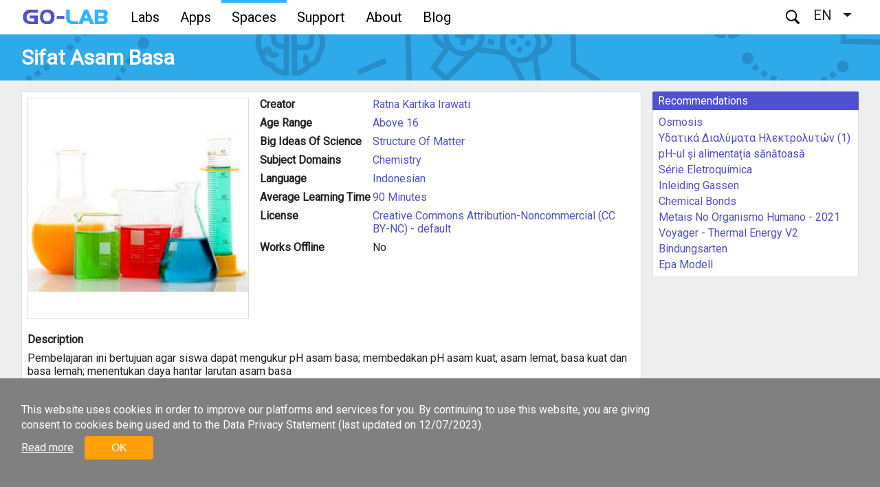

--- FILE ---
content_type: text/html; charset=UTF-8
request_url: https://www.golabz.eu/ils/sifat-asam-basa
body_size: 8026
content:
<!DOCTYPE html>
<html lang="en" dir="ltr">
  <head>
    <meta charset="utf-8" />
<script>(function(i,s,o,g,r,a,m){i["GoogleAnalyticsObject"]=r;i[r]=i[r]||function(){(i[r].q=i[r].q||[]).push(arguments)},i[r].l=1*new Date();a=s.createElement(o),m=s.getElementsByTagName(o)[0];a.async=1;a.src=g;m.parentNode.insertBefore(a,m)})(window,document,"script","https://www.google-analytics.com/analytics.js","ga");ga("create", "UA-45581421-1", {"cookieDomain":"auto"});ga("require", "displayfeatures");ga("set", "anonymizeIp", true);ga("send", "pageview");</script>
<meta name="Generator" content="Drupal 8 (https://www.drupal.org)" />
<meta name="MobileOptimized" content="width" />
<meta name="HandheldFriendly" content="true" />
<meta name="viewport" content="width=device-width, initial-scale=1.0" />
<script>function euCookieComplianceLoadScripts() {}</script>
<style>div#sliding-popup, div#sliding-popup .eu-cookie-withdraw-banner, .eu-cookie-withdraw-tab {background: #808080} div#sliding-popup.eu-cookie-withdraw-wrapper { background: transparent; } #sliding-popup h1, #sliding-popup h2, #sliding-popup h3, #sliding-popup p, .eu-cookie-compliance-more-button, .eu-cookie-compliance-secondary-button, .eu-cookie-withdraw-tab { color: #ffffff;} .eu-cookie-withdraw-tab { border-color: #ffffff;}</style>
<link rel="shortcut icon" href="/sites/repository/profiles/nextlab/themes/nextlab_theme/themes/repository_theme/favicon.ico" type="image/vnd.microsoft.icon" />
<link rel="alternate" hreflang="en" href="https://www.golabz.eu/ils/sifat-asam-basa" />
<link rel="alternate" hreflang="fr" href="https://www.golabz.eu/fr/node/8444" />
<link rel="alternate" hreflang="sw" href="https://www.golabz.eu/sw/node/8444" />
<link rel="canonical" href="/ils/sifat-asam-basa" />
<link rel="shortlink" href="/node/8444" />
<link rel="revision" href="/ils/sifat-asam-basa" />

    <meta name="theme-color" content="#5050d2">
    <title>Sifat Asam Basa | Golabz</title>
    <link rel="stylesheet" href="//maxcdn.bootstrapcdn.com/font-awesome/4.7.0/css/font-awesome.min.css" media="all" />
<link rel="stylesheet" href="//fonts.googleapis.com/css?family=Roboto" media="all" />
<link rel="stylesheet" href="/sites/repository/files/css/css_pTp1nLr5mi6lzsNbNTxsd4zHGGiUVOdE1j0vk7Xk7pA.css?ssjujs" media="all" />
<link rel="stylesheet" href="/sites/repository/files/css/css_GZM4Bn46CN3efCzQTqb5Duk8n_UNYH-3W0G3d2TDl8g.css?ssjujs" media="all" />

    <script src="/sites/repository/files/js/js_B7pS3ddmNLFYOJi3j28odiodelMu-EhaOeKlHZ8E6y0.js"></script>

<!--[if lte IE 8]>
<script src="/sites/repository/files/js/js_VtafjXmRvoUgAzqzYTA3Wrjkx9wcWhjP0G4ZnnqRamA.js"></script>
<![endif]-->

  </head>
    <body class="is-ultimenu-canvas is-ultimenu-canvas--hover node node-ils anonymous adminimal">
    
    
    <header class="header">
        <a href="/">
      <div class="logo"></div>
    </a>
  
  <div class="menu" id="menu"><i class="icon icon-menu"></i></div>
</header>
<nav  class="navigation">
    <div class="container">
          <a href="/">
        <div class="logo"></div>
      </a>
           <div class="region region-header">
      <div class="views-exposed-form search" data-drupal-selector="views-exposed-form-search-page-search" id="block-search">
    <div class="button" id="search-open-button"><i class="icon icon-search"></i></div>
    <div class="form">
      <form action="/search" method="get" id="views-exposed-form-search-page-search" accept-charset="UTF-8">
  <div class="form--inline clearfix">
  <div class="js-form-item form-item js-form-type-search-api-autocomplete form-type-search-api-autocomplete js-form-item-keys form-item-keys">
      <label for="edit-keys">Search</label>
        <input data-drupal-selector="edit-keys" data-search-api-autocomplete-search="search" class="form-autocomplete form-text" data-autocomplete-path="/search_api_autocomplete/search?display=page_search&amp;&amp;filter=keys" data-msg-maxlength="This field field has a maximum length of 128." type="text" id="edit-keys" name="keys" value="" size="30" maxlength="128" />

        </div>
<div data-drupal-selector="edit-actions" class="form-actions js-form-wrapper form-wrapper" id="edit-actions"><input data-drupal-selector="edit-submit-search" type="submit" id="edit-submit-search" value="Search" class="button js-form-submit form-submit" />
</div>

</div>

</form>

    </div>
    <div class="button" id="search-close-button"><i class="icon icon-close"></i></div>
  </div>
<div id="block-dropdownlanguagecontent" class="block">
  
    
      <fieldset class="js-form-item form-item js-form-wrapper form-wrapper">
      <legend>
    <span class="fieldset-legend"></span>
  </legend>
  <div class="fieldset-wrapper">
              <div class="dropbutton-wrapper"><div class="dropbutton-widget"><ul class="dropdown-language-item dropbutton"><li class="en"><span class="language-link active-language" hreflang="en">EN</span></li><li class="fr"><a href="/fr/node/8444" class="language-link" hreflang="fr">FR</a></li><li class="sw"><a href="/sw/node/8444" class="language-link" hreflang="sw">SW</a></li></ul></div></div>
          </div>
</fieldset>

  </div>
<div id="block-ultimenumainnavigation" class="block">
  
    
      <ul id="ultimenu-main" data-ultimenu="main" class="ultimenu ultimenu--hover ultimenu--main ultimenu--htb ultimenu--horizontal ultimenu--basic"><li class="ultimenu__item uitem"><a href="/labs" data-drupal-link-system-path="labs" class="ultimenu__link">Labs</a></li><li class="ultimenu__item uitem"><a href="/apps" data-drupal-link-system-path="apps" class="ultimenu__link">Apps</a></li><li class="ultimenu__item uitem"><a href="/spaces" data-drupal-link-system-path="spaces" class="ultimenu__link">Spaces</a></li><li class="ultimenu__item uitem"><a href="https://support.golabz.eu/" class="ultimenu__link is-external">Support</a></li><li class="ultimenu__item uitem has-ultimenu"><a href="https://premium.golabz.eu/about/go-lab-initiative" class="ultimenu__link is-external">About<span class="caret" area-hidden="true"></span></a><section class="ultimenu__flyout"><div class="ultimenu__region region region-ultimenu-main-d72a42f9"><div id="block-aboutmainnav" class="block"><div class="clearfix text-formatted field body"><div class="nav-about__main"><div class="nav-about"><div class="nav-about__header">Who we are</div><div class="nav-about__body nav-about__body--border"><iframe allow="accelerometer; autoplay; encrypted-media; gyroscope; picture-in-picture" allowfullscreen="" class="nav-about__item nav-about__video about__item--hide" frameborder="0" src="https://www.youtube.com/embed/XNqAlsid4XU"></iframe><ul class="nav-about__item nav-about__link"><li class="about-remove--margin nav-item-mobile"><a href="https://www.youtube.com/embed/XNqAlsid4XU" target="_blank"><i aria-hidden="true" class="fa fa-youtube-play">‌‌ </i> About Go-Lab Initiative</a></li><li><a href="https://premium.golabz.eu/about/go-lab-initiative" target="_blank">Go-Lab Initiative</a></li><li><a href="https://premium.golabz.eu/publications" target="_blank">Publications</a></li><li><a href="https://premium.golabz.eu/deliverables" target="_blank">Deliverables</a></li><li><a href="https://premium.golabz.eu/about/projects" target="_blank">All Projects</a></li></ul></div></div><div class="nav-about"><div class="nav-about__header ">References</div><div class="nav-about__body nav-about__body--border"><iframe allow="accelerometer; autoplay; encrypted-media; gyroscope; picture-in-picture" allowfullscreen="" class="nav-about__item nav-about__video about__item--hide" frameborder="0" src="https://www.youtube.com/embed/2ZwGkr1Q6c0"></iframe><ul class="nav-about__item nav-about__link link--inline"><li class="about-remove--margin nav-item-mobile"><a href="https://www.youtube.com/embed/2ZwGkr1Q6c0" target="_blank"><i aria-hidden="true" class="fa fa-youtube-play">‌‌ </i> About Go-Lab Ecosystem</a></li><li><a href="https://premium.golabz.eu/services/go-lab-ecosystem" target="_blank">Go-Lab Ecosystem</a></li><li><a href="https://premium.golabz.eu/about/schools-and-teachers" target="_blank">School and teachers</a></li><li><a href="https://premium.golabz.eu/about/ministries-and-institutes" target="_blank">Ministries and institutions</a></li><li><a href="https://premium.golabz.eu/about/online-lab-providers" target="_blank">Online lab providers</a></li></ul></div></div><div class="nav-about"><div class="nav-about__header ">Keep in touch</div><div class="nav-about__body"><div class="nav-about__item about__item--hide"><div class="nav-about__community"><img alt="eu" class="nav-about__img" data-entity-type="file" data-entity-uuid="06bf928c-f3da-401c-89ea-bef7e84bd44c" src="/sites/repository/files/inline-images/cbaba79f049d582309955638ed669e1e.png" /><div class="nav-about__text"><p class="community-small">European<br />
              teacher<br />
              community</p></div></div><div class="nav-about__community"><img alt="af" class="nav-about__img" data-entity-type="file" data-entity-uuid="7bcac7ff-e293-42dc-b9bf-4520955ea8c8" src="/sites/repository/files/inline-images/f0328f78b125c6eee2c7ce83fed8475b.png" /><div class="nav-about__text"><p class="community-small">African<br />
              teacher<br />
              community</p></div></div></div><ul class="nav-about__item nav-about__link"><li class="nav-item-mobile__social about-remove--margin"><img alt="eu" class="nav-about__img" data-entity-type="file" data-entity-uuid="3a8ddbfe-34bc-4e63-8137-c411c80d9b99" src="/sites/repository/files/inline-images/cbaba79f049d582309955638ed669e1e_0.png" />European teacher community</li><li class="nav-item-mobile__social about-remove--margin"><img alt="af" class="nav-about__img" data-entity-type="file" data-entity-uuid="fe894dd5-5627-447b-95e5-f035bf59890a" src="/sites/repository/files/inline-images/0666c2cb73ab58bff1013f7323600c52.png" />African teacher community</li><li><a href="https://support.golabz.eu/support/go-lab-in-your-country" target="_blank">Go-Lab in your country</a></li><li><a href="https://support.golabz.eu/support/teacher-training-institutions" target="_blank">National Training Institutes</a></li><li><a href="https://premium.golabz.eu/downloads" target="_blank">Download materials</a></li><li><a href="https://premium.golabz.eu/support-request" target="_blank">Contact us</a></li></ul></div></div></div></div></div></div></section></li><li class="ultimenu__item uitem"><a href="https://support.golabz.eu/news" class="ultimenu__link is-external">Blog</a></li></ul>
  </div>

  </div>

  </div>
</nav>
  <main class="content published">
                  <div  class="banner ils">
        <div class="container">
                      <h2>Sifat Asam Basa</h2>
                  </div>
      </div>
        <div class="container">
                                  <section class="main">
            <div class="region region-content">
    <div id="block-repository-content" class="block">
  
    
      <article role="article">

  
    

  
  <div class="fields">
    
<div  class="field-group group-header">
      
                        <div class="blazy field field_image" data-blazy="">
                



                    <div class="media media--blazy media--loading media--image">
      <img height="320" width="320" class="b-lazy media__image media__element" data-src="/sites/repository/files/styles/thumbnail_320x320/public/images/ils/367bb82f61e14a67de54e4ef211d70be.jpg.png?itok=Nk88nH4g" alt="" src="[data-uri]" />

        
      
    </div>
        
  

      </div>
      
  </div>

<div  class="field-group group-info">
      
  <div class="field field_author">
    <h4>Creator</h4>
          <ul>
              <li><a href="/user/14076" hreflang="en">Ratna Kartika Irawati</a></li>
          </ul>
      </div>

  <div class="field field_age_range">
    <h4>Age Range</h4>
          <ul>
              <li><a href="/age-range/above16" hreflang="en">Above 16</a></li>
          </ul>
      </div>

  <div class="field field_big_ideas">
    <h4>Big Ideas Of Science</h4>
          <ul>
              <li><a href="/big-idea/structure-of-matter" hreflang="en">Structure Of Matter</a></li>
          </ul>
      </div>

  <div class="field field_subject_domains">
    <h4>Subject Domains</h4>
          <ul>
              <li><a href="/subject-domain/chemistry" hreflang="en">Chemistry</a></li>
          </ul>
      </div>

  <div class="field field_languages">
    <h4>Language</h4>
          <ul>
              <li><a href="/language/id" hreflang="en">Indonesian</a></li>
          </ul>
      </div>

  <div class="field field_ils_learning_time">
    <h4>Average Learning Time</h4>
                  <div><a href="/hours/90-minutes" hreflang="en">90 Minutes</a></div>
            </div>

  <div class="field field_license">
    <h4>License</h4>
                  <div><a href="/license/cc-by-nc" hreflang="en">Creative Commons Attribution-Noncommercial (CC BY-NC) - default</a></div>
            </div>

  <div class="field field_offline">
    <h4>Works Offline</h4>
                  <div>No</div>
            </div>

  </div>

<div  class="field-group group-details">
      
  <div class="clearfix text-formatted field body">
    <h4>Description</h4>
                  <div><p>Pembelajaran ini bertujuan agar siswa dapat mengukur pH asam basa; membedakan pH asam kuat, asam lemat, basa kuat dan basa lemah; menentukan daya hantar larutan asam basa</p></div>
            </div>

  </div>

<div  class="field-group group-social">
      
  <div class="field field_user_ratings">
    <h4>User Ratings</h4>
                  <div><div class="votingapi-widgets fivestar"><form class="node-ils-8444-vote-field-user-ratings__vote-vote-votingapi-fivestar-form vote-form" id="vote-form" data-drupal-selector="node-ils-8444-vote-field-user-ratings-vote-vote-votingapi-fivestar-form" action="/ils/sifat-asam-basa" method="post" accept-charset="UTF-8">
  <div class="js-form-item form-item js-form-type-select form-type-select js-form-item-value form-item-value form-no-label form-disabled">
        <select autocomplete="off" data-result-value="-1" data-vote-value="-1" data-style="fontawesome-stars" class="goga-select form-select" data-show-own-vote="false" disabled="disabled" data-drupal-selector="edit-value" id="edit-value" name="value"><option value="1">Poor</option><option value="2">Not so poor</option><option value="3">average</option><option value="4">good</option><option value="5">very good</option></select>
        </div>
<input autocomplete="off" data-drupal-selector="form-b7jfzkfnab9ym6ix2wospyrfylw5v8gcj06kcv-qj-k" type="hidden" name="form_build_id" value="form-b7JFzkfnab9yM6IX2WOSPyRFylW5V8GCJ06KCV-Qj_k" />
<input data-drupal-selector="edit-node-ils-8444-vote-field-user-ratings-vote-vote-votingapi-fivestar-form" type="hidden" name="form_id" value="node_ils_8444_vote_field_user_ratings__vote_vote_votingapi_fivestar_form" />
<input class="goga-submit button button--primary js-form-submit form-submit" data-drupal-selector="edit-submit" type="submit" id="edit-submit--2" name="op" value="Save" />

</form>
</div>
</div>
            </div>

  </div>
<section class="field field--name-comment field--type-comment field--label-hidden comment-wrapper">
  <h3 class="trigger-comments">  View and write the comments</h3>
  <div class="expand-comments">
             <p> No one has commented it yet. </p>
    
    

      </div>
</section>

  </div>

</article>

  </div>

  </div>

        </section>
                    <section class="sidebar"><div class="region region-sidebar"><div id="block-recommender" class="block">
  
      <h3>Recommendations</h3>
    
      <ul><li><a href="/ils/osmosis">Osmosis</a></li><li><a href="/ils/%CF%85%CE%B4%CE%B1%CF%84%CE%B9%CE%BA%CE%AC-%CE%B4%CE%B9%CE%B1%CE%BB%CF%8D%CE%BC%CE%B1%CF%84%CE%B1-%CE%B7%CE%BB%CE%B5%CE%BA%CF%84%CF%81%CE%BF%CE%BB%CF%85%CF%84%CF%8E%CE%BD-1">Υδατικά Διαλύματα Ηλεκτρολυτών (1)</a></li><li><a href="/ils/ph-ul-%C8%99i-alimenta%C8%9Bia-s%C4%83n%C4%83toas%C4%83">pH-ul și alimentația sănătoasă</a></li><li><a href="/ils/s%C3%A9rie-eletroqu%C3%ADmica">Série Eletroquímica</a></li><li><a href="/ils/inleiding-gassen">Inleiding Gassen</a></li><li><a href="/ils/chemical-bonds">Chemical Bonds</a></li><li><a href="/ils/metais-no-organismo-humano-2021">Metais No Organismo Humano - 2021</a></li><li><a href="/ils/voyager-thermal-energy-v2">Voyager - Thermal Energy V2</a></li><li><a href="/ils/bindungsarten">Bindungsarten</a></li><li><a href="/ils/epa-modell">Epa Modell</a></li></ul>
  </div>
</div></section>          </div>
  </main>
  <footer  class="footer">
    <div class="container">
      <div class="panel">
        <h4>About this platform:</h4>
        <ul class="links">
          <li><a href="https://support.golabz.eu/sites/support/files/inline-files/Technical%20requirements.pdf">Technical Requirements</a></li>
          <li><a href="http://premium.golabz.eu/data-privacy">Data Privacy Statement</a></li>
          <li><a href="http://premium.golabz.eu/legal-notice">Legal Notice</a></li>
        </ul>
      </div>
        <div class="panel">
    <h4>Available Content:</h4>
    <ul class="statistics">
              <li><span class="dot lab"></span><a href="/labs">1003 Labs</a></li>
        <li><span class="dot app"></span><a href="/apps">54 Apps</a></li>
        <li><span class="dot ils"></span><a href="/spaces">1719 Spaces</a></li>
          </ul>
  </div>
      <div class="panel">
        <h4>Awards:</h4>
        <ul class="awards">
          <li><span class="awards2016"></span></li>
          <li><span class="awards2018"></span></li>
          <li><span class="delina"></span></li>
        </ul>
      </div>
      <div class="panel">
        <h4>Follow us:</h4>
        <ul class="social">
          <li><a href="https://twitter.com/GoLabProject" target="_blank"><i class="fa fa-twitter-square"></i></a></li>
          <li><a href="https://www.youtube.com/user/GoLabProject" target="_blank"><i class="fa fa-youtube-square"></i></a></li>
          <li><a href="https://www.facebook.com/groups/golab.project" target="_blank"><i class="fa fa-facebook-square"></i></a></li>
          <li><a href="https://www.linkedin.com/company-beta/18144102/" target="_blank"><i class="fa fa-linkedin-square"></i></a></li>
        </ul>
      </div>
      <div class="bar">
        <div>
          <span class="eu"></span>
        </div>
        <div>
          &copy; Next-Lab - Next Generation Stakeholders and Next Level Ecosystem for Collaborative Science Education with Online Labs.
          <br>This website is part of a project that has received funding from the European Union's Horizon 2020 research and innovation programme under grant agreement No 731685.
        </div>
      </div>
    </div>
  </footer>


    <button data-ultimenu-button="#ultimenu-main" class="button button--ultimenu" aria-label="Menu" value="Menu"><span class="bars">Menu</span></button>
    <script type="application/json" data-drupal-selector="drupal-settings-json">{"path":{"baseUrl":"\/","scriptPath":null,"pathPrefix":"","currentPath":"node\/8444","currentPathIsAdmin":false,"isFront":false,"currentLanguage":"en"},"pluralDelimiter":"\u0003","ajaxPageState":{"libraries":"blazy\/load,classy\/base,classy\/messages,clientside_validation_jquery\/cv.jquery.ckeditor,clientside_validation_jquery\/cv.jquery.validate,core\/drupal.dropbutton,core\/html5shiv,core\/jquery.form,core\/normalize,dropdown_language\/dropdown-language-selector,eu_cookie_compliance\/eu_cookie_compliance,google_analytics\/google_analytics,nextlab_theme\/fontawesome,nextlab_theme\/googlefonts,nextlab_theme\/theme,repository_theme\/theme,search_api_autocomplete\/search_api_autocomplete,simple_popup_blocks\/simple_popup_blocks,statistics\/drupal.statistics,system\/base,ultimenu\/extras,ultimenu\/hamburger,ultimenu\/offcanvas.scalein,ultimenu\/skin.basic,votingapi_widgets\/fivestar","theme":"repository_theme","theme_token":null},"ajaxTrustedUrl":{"\/search":true,"form_action_p_pvdeGsVG5zNF_XLGPTvYSKCf43t8qZYSwcfZl2uzM":true,"\/ils\/sifat-asam-basa?ajax_form=1":true},"clientside_validation_jquery":{"validate_all_ajax_forms":2,"force_validate_on_blur":false,"messages":{"required":"This field is required.","remote":"Please fix this field.","email":"Please enter a valid email address.","url":"Please enter a valid URL.","date":"Please enter a valid date.","dateISO":"Please enter a valid date (ISO).","number":"Please enter a valid number.","digits":"Please enter only digits.","equalTo":"Please enter the same value again.","maxlength":"Please enter no more than {0} characters.","minlength":"Please enter at least {0} characters.","rangelength":"Please enter a value between {0} and {1} characters long.","range":"Please enter a value between {0} and {1}.","max":"Please enter a value less than or equal to {0}.","min":"Please enter a value greater than or equal to {0}.","step":"Please enter a multiple of {0}."}},"google_analytics":{"trackOutbound":true,"trackMailto":true,"trackDownload":true,"trackDownloadExtensions":"7z|aac|arc|arj|asf|asx|avi|bin|csv|doc(x|m)?|dot(x|m)?|exe|flv|gif|gz|gzip|hqx|jar|jpe?g|js|mp(2|3|4|e?g)|mov(ie)?|msi|msp|pdf|phps|png|ppt(x|m)?|pot(x|m)?|pps(x|m)?|ppam|sld(x|m)?|thmx|qtm?|ra(m|r)?|sea|sit|tar|tgz|torrent|txt|wav|wma|wmv|wpd|xls(x|m|b)?|xlt(x|m)|xlam|xml|z|zip","trackColorbox":true},"simple_popup_blocks":{"settings":[{"pid":"1","identifier":"block-filtersmobile","type":"0","css_selector":"1","layout":"0","visit_counts":"0","overlay":"0","escape":"0","trigger_method":"1","trigger_selector":".popup-filter-button","delay":"0","minimize":"0","close":"1","width":"400","status":"1"},{"pid":"2","identifier":"block-filtersmobileforcollections","type":"0","css_selector":"1","layout":"0","visit_counts":"0","overlay":"0","escape":"0","trigger_method":"1","trigger_selector":".popup-filter-collections-button","delay":"0","minimize":"0","close":"1","width":"400","status":"1"}]},"eu_cookie_compliance":{"popup_enabled":true,"popup_agreed_enabled":false,"popup_hide_agreed":false,"popup_clicking_confirmation":false,"popup_scrolling_confirmation":false,"popup_html_info":"\u003Cdiv class=\u0022eu-cookie-compliance-banner eu-cookie-compliance-banner-info\u0022\u003E\n  \u003Cdiv class=\u0022container popup-content info eu-cookie-compliance-content\u0022\u003E\n    \u003Cdiv id=\u0022popup-golabz\u0022\u003E\n         \u003Cdiv id=\u0022popup-text\u0022 class=\u0022eu-cookie-compliance-message\u0022\u003E\n              \u003Ch2 class=\u0022golabz-cookies\u0022\u003EThis website uses cookies in order to improve our platforms and services for you. By continuing to use this website, you are giving consent to cookies being used and to the Data Privacy Statement (last updated on 12\/07\/2023).\u003C\/h2\u003E\n         \u003C\/div\u003E\n         \u003Cdiv id=\u0022popup-buttons\u0022 class=\u0022eu-cookie-compliance-buttons\u0022\u003E\n                                 \u003Cbutton type=\u0022button\u0022 class=\u0022find-more-button eu-cookie-compliance-more-button\u0022\u003ERead more\u003C\/button\u003E\n                              \u003Cbutton type=\u0022button\u0022 class=\u0022agree-button eu-cookie-compliance-default-button\u0022 id=\u0022agree-button-golabz\u0022\u003EOK\u003C\/button\u003E\n                        \u003C\/div\u003E\n    \u003C\/div\u003E\n  \u003C\/div\u003E\n\u003C\/div\u003E","use_mobile_message":false,"mobile_popup_html_info":"\u003Cdiv class=\u0022eu-cookie-compliance-banner eu-cookie-compliance-banner-info\u0022\u003E\n  \u003Cdiv class=\u0022container popup-content info eu-cookie-compliance-content\u0022\u003E\n    \u003Cdiv id=\u0022popup-golabz\u0022\u003E\n         \u003Cdiv id=\u0022popup-text\u0022 class=\u0022eu-cookie-compliance-message\u0022\u003E\n              \n         \u003C\/div\u003E\n         \u003Cdiv id=\u0022popup-buttons\u0022 class=\u0022eu-cookie-compliance-buttons\u0022\u003E\n                                 \u003Cbutton type=\u0022button\u0022 class=\u0022find-more-button eu-cookie-compliance-more-button\u0022\u003ERead more\u003C\/button\u003E\n                              \u003Cbutton type=\u0022button\u0022 class=\u0022agree-button eu-cookie-compliance-default-button\u0022 id=\u0022agree-button-golabz\u0022\u003EOK\u003C\/button\u003E\n                        \u003C\/div\u003E\n    \u003C\/div\u003E\n  \u003C\/div\u003E\n\u003C\/div\u003E","mobile_breakpoint":768,"popup_html_agreed":false,"popup_use_bare_css":false,"popup_height":"auto","popup_width":"100%","popup_delay":1000,"popup_link":"http:\/\/nextlab.golabz.eu\/data-privacy","popup_link_new_window":true,"popup_position":false,"popup_language":"en","store_consent":false,"better_support_for_screen_readers":false,"cookie_name":"","reload_page":false,"domain":".golabz.eu","popup_eu_only_js":false,"cookie_lifetime":547,"cookie_session":0,"disagree_do_not_show_popup":false,"method":"default","whitelisted_cookies":"","withdraw_markup":"\u003Cbutton type=\u0022button\u0022 class=\u0022eu-cookie-withdraw-tab\u0022\u003EPrivacy settings\u003C\/button\u003E\n\u003Cdiv class=\u0022eu-cookie-withdraw-banner\u0022\u003E\n  \u003Cdiv class=\u0022container popup-content info eu-cookie-compliance-content\u0022\u003E\n    \u003Cdiv id=\u0022popup-text\u0022 class=\u0022eu-cookie-compliance-message\u0022\u003E\n      \u003Ch2\u003EWe use cookies on this site to enhance your user experience\u003C\/h2\u003E\u003Cp\u003EYou have given your consent for us to set cookies.\u003C\/p\u003E\n    \u003C\/div\u003E\n    \u003Cdiv id=\u0022popup-buttons\u0022 class=\u0022eu-cookie-compliance-buttons\u0022\u003E\n      \u003Cbutton type=\u0022button\u0022 class=\u0022eu-cookie-withdraw-button\u0022\u003EWithdraw consent\u003C\/button\u003E\n    \u003C\/div\u003E\n  \u003C\/div\u003E\n\u003C\/div\u003E","withdraw_enabled":false},"statistics":{"data":{"nid":"8444"},"url":"\/core\/modules\/statistics\/statistics.php"},"field_group":{"html_element":{"mode":"default","context":"view","settings":{"id":"","classes":"field-group group-header","element":"div","show_label":false,"label_element":"h3","attributes":"","effect":"none","speed":"fast"}}},"blazy":{"loadInvisible":false,"offset":100,"saveViewportOffsetDelay":50,"validateDelay":25},"ultimenu":{"canvasOff":"#header","canvasOn":"#main-wrapper, .featured-top, .site-footer"},"search_api_autocomplete":{"search":{"delay":true,"auto_submit":true}},"ajax":{"edit-submit--2":{"callback":[{"plugin":null},"ajaxSubmit"],"event":"click","wrapper":"vote-form","progress":{"type":null},"url":"\/ils\/sifat-asam-basa?ajax_form=1","dialogType":"ajax","submit":{"_triggering_element_name":"op","_triggering_element_value":"Save"}}},"user":{"uid":0,"permissionsHash":"45e41eab04af5c43c095e3045a046d0a15c3cf19ca315751d2ca37f2ed77c279"}}</script>
<script src="/sites/repository/files/js/js_6nEzq5QEj79eBBzVhUSn03jqMFrYNB3Sv_oK4zQZBHY.js"></script>
<script src="/sites/repository/files/js/js_t-aQaTc36VgmW7Pc1hp34w24twtQ6faeH6V5ikD2dl8.js"></script>

	
  </body>
</html>


--- FILE ---
content_type: text/css
request_url: https://www.golabz.eu/sites/repository/files/css/css_GZM4Bn46CN3efCzQTqb5Duk8n_UNYH-3W0G3d2TDl8g.css?ssjujs
body_size: 9391
content:
.action-links{list-style:none;padding:0;margin:1em 0}[dir="rtl"] .action-links{margin-right:0}.action-links li{display:inline-block;margin:0 .3em}.action-links li:first-child{margin-left:0}[dir="rtl"] .action-links li:first-child{margin-left:.3em;margin-right:0}.button-action{display:inline-block;line-height:160%;padding:.2em .5em .3em;text-decoration:none}.button-action:before{content:'+';font-weight:900;margin-left:-.1em;padding-right:.2em}[dir="rtl"] .button-action:before{margin-left:0;margin-right:-.1em;padding-left:.2em;padding-right:0}
.breadcrumb{padding-bottom:.5em}.breadcrumb ol{margin:0;padding:0}[dir="rtl"] .breadcrumb ol{margin-right:0}.breadcrumb li{display:inline;list-style-type:none;margin:0;padding:0}.breadcrumb li:before{content:' \BB '}.breadcrumb li:first-child:before{content:none}
.button,.image-button{margin-left:1em;margin-right:1em}.button:first-child,.image-button:first-child{margin-left:0;margin-right:0}
.collapse-processed>summary{padding-left:.5em;padding-right:.5em}.collapse-processed>summary:before{background:url(/core/themes/classy/css/components/../../../../misc/menu-expanded.png) 0 100% no-repeat;content:"";float:left;height:1em;width:1em}[dir="rtl"] .collapse-processed>summary:before{background-position:100% 100%;float:right}.collapse-processed:not([open])>summary:before{background-position:25% 35%;-ms-transform:rotate(-90deg);-webkit-transform:rotate(-90deg);transform:rotate(-90deg)}[dir="rtl"] .collapse-processed:not([open])>summary:before{background-position:75% 35%;-ms-transform:rotate(90deg);-webkit-transform:rotate(90deg);transform:rotate(90deg)}
.container-inline label:after,.container-inline .label:after{content:':'}.form-type-radios .container-inline label:after{content:''}.form-type-radios .container-inline .form-type-radio{margin:0 1em}.container-inline .form-actions,.container-inline.form-actions{margin-top:0;margin-bottom:0}
details{border:1px solid #ccc;margin-top:1em;margin-bottom:1em}details>.details-wrapper{padding:.5em 1.5em}summary{cursor:pointer;padding:.2em .5em}
.exposed-filters .filters{float:left;margin-right:1em}[dir="rtl"] .exposed-filters .filters{float:right;margin-left:1em;margin-right:0}.exposed-filters .form-item{margin:0 0 .1em 0;padding:0}.exposed-filters .form-item label{float:left;font-weight:normal;width:10em}[dir="rtl"] .exposed-filters .form-item label{float:right}.exposed-filters .form-select{width:14em}.exposed-filters .current-filters{margin-bottom:1em}.exposed-filters .current-filters .placeholder{font-style:normal;font-weight:bold}.exposed-filters .additional-filters{float:left;margin-right:1em}[dir="rtl"] .exposed-filters .additional-filters{float:right;margin-left:1em;margin-right:0}
.field__label{font-weight:bold}.field--label-inline .field__label,.field--label-inline .field__items{float:left}.field--label-inline .field__label,.field--label-inline>.field__item,.field--label-inline .field__items{padding-right:.5em}[dir="rtl"] .field--label-inline .field__label,[dir="rtl"] .field--label-inline .field__items{padding-left:.5em;padding-right:0}.field--label-inline .field__label::after{content:':'}
form .field-multiple-table{margin:0}form .field-multiple-table .field-multiple-drag{width:30px;padding-right:0}[dir="rtl"] form .field-multiple-table .field-multiple-drag{padding-left:0}form .field-multiple-table .field-multiple-drag .tabledrag-handle{padding-right:.5em}[dir="rtl"] form .field-multiple-table .field-multiple-drag .tabledrag-handle{padding-right:0;padding-left:.5em}form .field-add-more-submit{margin:.5em 0 0}.form-item,.form-actions{margin-top:1em;margin-bottom:1em}tr.odd .form-item,tr.even .form-item{margin-top:0;margin-bottom:0}.form-composite>.fieldset-wrapper>.description,.form-item .description{font-size:.85em}label.option{display:inline;font-weight:normal}.form-composite>legend,.label{display:inline;font-size:inherit;font-weight:bold;margin:0;padding:0}.form-checkboxes .form-item,.form-radios .form-item{margin-top:.4em;margin-bottom:.4em}.form-type-radio .description,.form-type-checkbox .description{margin-left:2.4em}[dir="rtl"] .form-type-radio .description,[dir="rtl"] .form-type-checkbox .description{margin-left:0;margin-right:2.4em}.marker{color:#e00}.form-required:after{content:'';vertical-align:super;display:inline-block;background-image:url(/core/themes/classy/css/components/../../../../misc/icons/ee0000/required.svg);background-repeat:no-repeat;background-size:6px 6px;width:6px;height:6px;margin:0 .3em}abbr.tabledrag-changed,abbr.ajax-changed{border-bottom:0}.form-item input.error,.form-item textarea.error,.form-item select.error{border:2px solid red}.form-item--error-message:before{content:'';display:inline-block;height:14px;width:14px;vertical-align:sub;background:url(/core/themes/classy/css/components/../../../../misc/icons/e32700/error.svg) no-repeat;background-size:contain}
.icon-help{background:url(/core/themes/classy/css/components/../../../../misc/help.png) 0 50% no-repeat;padding:1px 0 1px 20px}[dir="rtl"] .icon-help{background-position:100% 50%;padding:1px 20px 1px 0}.feed-icon{background:url(/core/themes/classy/css/components/../../../../misc/feed.svg) no-repeat;overflow:hidden;text-indent:-9999px;display:block;width:16px;height:16px}
.form--inline .form-item{float:left;margin-right:.5em}[dir="rtl"] .form--inline .form-item{float:right;margin-right:0;margin-left:.5em}[dir="rtl"] .views-filterable-options-controls .form-item{margin-right:2%}.form--inline .form-item-separator{margin-top:2.3em;margin-right:1em;margin-left:.5em}[dir="rtl"] .form--inline .form-item-separator{margin-right:.5em;margin-left:1em}.form--inline .form-actions{clear:left}[dir="rtl"] .form--inline .form-actions{clear:right}
.item-list .title{font-weight:bold}.item-list ul{margin:0 0 .75em 0;padding:0}.item-list li{margin:0 0 .25em 1.5em;padding:0}[dir="rtl"] .item-list li{margin:0 1.5em .25em 0}.item-list--comma-list{display:inline}.item-list--comma-list .item-list__comma-list,.item-list__comma-list li,[dir="rtl"] .item-list--comma-list .item-list__comma-list,[dir="rtl"] .item-list__comma-list li{margin:0}
button.link{background:transparent;border:0;cursor:pointer;margin:0;padding:0;font-size:1em}label button.link{font-weight:bold}
ul.inline,ul.links.inline{display:inline;padding-left:0}[dir="rtl"] ul.inline,[dir="rtl"] ul.links.inline{padding-right:0;padding-left:15px}ul.inline li{display:inline;list-style-type:none;padding:0 .5em}ul.links a.is-active{color:#000}
ul.menu{list-style:none outside;margin-left:1em;padding:0;text-align:left}[dir="rtl"] ul.menu{margin-left:0;margin-right:1em;text-align:right}.menu-item--expanded{list-style-image:url(/core/themes/classy/css/components/../../../../misc/menu-expanded.png);list-style-type:circle}.menu-item--collapsed{list-style-image:url(/core/themes/classy/css/components/../../../../misc/menu-collapsed.png);list-style-type:disc}[dir="rtl"] .menu-item--collapsed{list-style-image:url(/core/themes/classy/css/components/../../../../misc/menu-collapsed-rtl.png)}.menu-item{padding-top:.2em;margin:0}ul.menu a.is-active{color:#000}
.more-link{display:block;text-align:right}[dir="rtl"] .more-link{text-align:left}
.pager__items{clear:both;text-align:center}.pager__item{display:inline;padding:.5em}.pager__item.is-active{font-weight:bold}
tr.drag{background-color:#fffff0}tr.drag-previous{background-color:#ffd}body div.tabledrag-changed-warning{margin-bottom:.5em}
tr.selected td{background:#ffc}td.checkbox,th.checkbox{text-align:center}[dir="rtl"] td.checkbox,[dir="rtl"] th.checkbox{text-align:center}
th.is-active img{display:inline}td.is-active{background-color:#ddd}
div.tabs{margin:1em 0}ul.tabs{list-style:none;margin:0 0 .5em;padding:0}.tabs>li{display:inline-block;margin-right:.3em}[dir="rtl"] .tabs>li{margin-left:.3em;margin-right:0}.tabs a{display:block;padding:.2em 1em;text-decoration:none}.tabs a.is-active{background-color:#eee}.tabs a:focus,.tabs a:hover{background-color:#f5f5f5}
.form-textarea-wrapper textarea{display:block;margin:0;width:100%;box-sizing:border-box}
.ui-dialog--narrow{max-width:500px}@media screen and (max-width:600px){.ui-dialog--narrow{max-width:95%;min-width:95%}}
.messages{background:no-repeat 10px 17px;border:1px solid;border-width:1px 1px 1px 0;border-radius:2px;padding:15px 20px 15px 35px;word-wrap:break-word;overflow-wrap:break-word}[dir="rtl"] .messages{border-width:1px 0 1px 1px;background-position:right 10px top 17px;padding-left:20px;padding-right:35px;text-align:right}.messages+.messages{margin-top:1.538em}.messages__list{list-style:none;padding:0;margin:0}.messages__item+.messages__item{margin-top:.769em}.messages--status{color:#325e1c;background-color:#f3faef;border-color:#c9e1bd #c9e1bd #c9e1bd transparent;background-image:url(/core/themes/classy/css/components/../../../../misc/icons/73b355/check.svg);box-shadow:-8px 0 0 #77b259}[dir="rtl"] .messages--status{border-color:#c9e1bd transparent #c9e1bd #c9e1bd;box-shadow:8px 0 0 #77b259;margin-left:0}.messages--warning{background-color:#fdf8ed;background-image:url(/core/themes/classy/css/components/../../../../misc/icons/e29700/warning.svg);border-color:#f4daa6 #f4daa6 #f4daa6 transparent;color:#734c00;box-shadow:-8px 0 0 #e09600}[dir="rtl"] .messages--warning{border-color:#f4daa6 transparent #f4daa6 #f4daa6;box-shadow:8px 0 0 #e09600}.messages--error{background-color:#fcf4f2;color:#a51b00;background-image:url(/core/themes/classy/css/components/../../../../misc/icons/e32700/error.svg);border-color:#f9c9bf #f9c9bf #f9c9bf transparent;box-shadow:-8px 0 0 #e62600}[dir="rtl"] .messages--error{border-color:#f9c9bf transparent #f9c9bf #f9c9bf;box-shadow:8px 0 0 #e62600}.messages--error p.error{color:#a51b00}
.progress__track{border-color:#b3b3b3;border-radius:10em;background-color:#f2f1eb;background-image:-webkit-linear-gradient(#e7e7df,#f0f0f0);background-image:linear-gradient(#e7e7df,#f0f0f0);box-shadow:inset 0 1px 3px hsla(0,0%,0%,.16)}.progress__bar{border:1px #07629a solid;background:#057ec9;background-image:-webkit-linear-gradient(top,rgba(0,0,0,0),rgba(0,0,0,.15)),-webkit-linear-gradient(left top,#0094f0 0,#0094f0 25%,#007ecc 25%,#007ecc 50%,#0094f0 50%,#0094f0 75%,#0094f0 100%);background-image:linear-gradient(to bottom,rgba(0,0,0,0),rgba(0,0,0,.15)),linear-gradient(to right bottom,#0094f0 0,#0094f0 25%,#007ecc 25%,#007ecc 50%,#0094f0 50%,#0094f0 75%,#0094f0 100%);background-size:40px 40px;margin-top:-1px;margin-left:-1px;padding:0 1px;height:16px;border-radius:10em;-webkit-animation:animate-stripes 3s linear infinite;-moz-animation:animate-stripes 3s linear infinite;-webkit-transition:width .5s ease-out;transition:width .5s ease-out}[dir="rtl"] .progress__bar{margin-left:0;margin-right:-1px;animation-direction:reverse;-webkit-animation-direction:reverse;-moz-animation-direction:reverse}@media screen and (prefers-reduced-motion:reduce){.progress__bar{-webkit-animation:none;-moz-animation:none;-webkit-transition:none;transition:none}}@-webkit-keyframes animate-stripes{0%{background-position:0 0%,0 0}100%{background-position:0 0,-80px 0}}@-ms-keyframes animate-stripes{0%{background-position:0 0%,0 0}100%{background-position:0 0,-80px 0}}@keyframes animate-stripes{0%{background-position:0 0%,0 0}100%{background-position:0 0,-80px 0}}
.js .dropbutton-widget{background-color:white;border:1px solid #ccc}.js .dropbutton-widget:hover{border-color:#b8b8b8}.dropbutton .dropbutton-action>*{padding:.1em .5em;white-space:nowrap}.dropbutton .secondary-action{border-top:1px solid #e8e8e8}.dropbutton-multiple .dropbutton{border-right:1px solid #e8e8e8}[dir="rtl"] .dropbutton-multiple .dropbutton{border-left:1px solid #e8e8e8;border-right:0 none}.dropbutton-multiple .dropbutton .dropbutton-action>*{margin-right:.25em}[dir="rtl"] .dropbutton-multiple .dropbutton .dropbutton-action>*{margin-left:.25em;margin-right:0}
@font-face{font-family:'Open Sans';font-style:normal;font-weight:300;src:local('Open Sans Light'),local('OpenSans-Light'),url(https://themes.googleusercontent.com/static/fonts/opensans/v6/DXI1ORHCpsQm3Vp6mXoaTRsxEYwM7FgeyaSgU71cLG0.woff) format('woff')}@font-face{font-family:'Open Sans';font-style:normal;font-weight:400;src:local('Open Sans'),local('OpenSans'),url(https://themes.googleusercontent.com/static/fonts/opensans/v6/uYKcPVoh6c5R0NpdEY5A-Q.woff) format('woff')}@font-face{font-family:'Open Sans';font-style:normal;font-weight:600;src:local('Open Sans Semibold'),local('OpenSans-Semibold'),url(https://themes.googleusercontent.com/static/fonts/opensans/v6/MTP_ySUJH_bn48VBG8sNShsxEYwM7FgeyaSgU71cLG0.woff) format('woff')}.adminimal .toolbar{font-family:"Open Sans"}.adminimal .toolbar a{transition:all,.2s}.adminimal .toolbar .toolbar-bar{box-shadow:none;background-color:#2d2d2d}.adminimal .toolbar .toolbar-menu{background:#333}.adminimal .toolbar .toolbar-tray-vertical{border:0;box-shadow:none}.adminimal .toolbar-tray a{color:#bbb}.adminimal .toolbar .toolbar-bar .toolbar-tab>.toolbar-item{font-weight:600}.adminimal .toolbar .toolbar-bar .toolbar-item{color:#bebebe}.adminimal .toolbar .toolbar-bar .toolbar-tab>.toolbar-item:hover{background-image:none;background-color:#2d2d2d;color:#fff;text-decoration:none}.adminimal .toolbar .toolbar-bar .toolbar-tab>.toolbar-item.is-active,.adminimal .toolbar .toolbar-bar .toolbar-tab>.toolbar-item:focus{background-image:none;background-color:#333;text-decoration:none}.adminimal .toolbar .toolbar-tray-horizontal .menu-item+.menu-item,[dir="rtl"] .adminimal .toolbar .toolbar-tray-horizontal .menu-item+.menu-item,.adminimal .toolbar .toolbar-tray-horizontal .menu-item:last-child{border-left:0;border-right:0}.adminimal .toolbar .toolbar-tray .menu-item--active-trail>.toolbar-box a,.adminimal .toolbar .toolbar-tray a.is-active{color:#bbb;text-decoration:none;font-weight:500}.adminimal .toolbar .toolbar-tray-vertical .menu-item+.menu-item{border:0 none}.adminimal .toolbar .toolbar-tray{background-color:#333;box-shadow:-2px 2px 12px rgba(0,0,0,0.85)}.adminimal .toolbar .toolbar-tray-horizontal{border-bottom:1px solid #333;box-shadow:none}.adminimal .toolbar .toolbar-toggle-orientation{background-color:#333}.adminimal .toolbar .toolbar-icon.toolbar-handle:focus{background-color:transparent}.adminimal .toolbar .toolbar-icon.toolbar-handle:before{background-image:url(/sites/repository/profiles/nextlab/themes/nextlab_theme/css/../images/chevron-disc-down.svg)}.adminimal .toolbar .toolbar-icon.toolbar-handle:hover:before{background-image:url(/sites/repository/profiles/nextlab/themes/nextlab_theme/css/../images/chevron-disc-down-hover.svg)}.adminimal .toolbar .toolbar-icon.toolbar-handle.open:before{background-image:url(/sites/repository/profiles/nextlab/themes/nextlab_theme/css/../images//chevron-disc-up.svg)}.adminimal .toolbar .toolbar-menu .toolbar-menu .toolbar-icon.toolbar-handle:before{background-image:url(/sites/repository/profiles/nextlab/themes/nextlab_theme/css/../images/chevron-disc-down.svg)}.adminimal .toolbar .toolbar-menu .toolbar-menu .toolbar-icon.toolbar-handle:hover:before{background-image:url(/sites/repository/profiles/nextlab/themes/nextlab_theme/css/../images/chevron-disc-down-hover.svg)}.adminimal .toolbar .toolbar-menu .toolbar-menu .toolbar-icon.toolbar-handle.open:before{background-image:url(/sites/repository/profiles/nextlab/themes/nextlab_theme/css/../images//chevron-disc-up.svg)}.adminimal .toolbar-tray-horizontal a:focus,.toolbar-box a:focus{background:transparent}.adminimal .toolbar .toolbar-tray-vertical .toolbar-menu a{color:#BBB}.adminimal .toolbar .toolbar-tray-vertical .toolbar-menu a:hover{color:#fff}.adminimal .toolbar .toolbar-tray-vertical .toolbar-menu ul ul{border:0}.adminimal .toolbar .toolbar-tray-horizontal .toolbar-toggle-orientation{border:0}.adminimal .toolbar-icon-system-admin-content:active:before,.adminimal .toolbar-icon-system-admin-content.is-active:before{background-image:url(/core/themes/stable/images/core/icons/787878/file.svg)}.adminimal .toolbar-icon-system-admin-structure:active:before,.adminimal .toolbar-icon-system-admin-structure.is-active:before{background-image:url(/core/themes/stable/images/core/icons/787878/orgchart.svg)}.adminimal .toolbar-icon-system-themes-page:active:before,.adminimal .toolbar-icon-system-themes-page.is-active:before{background-image:url(/core/themes/stable/images/core/icons/787878/paintbrush.svg)}.adminimal .toolbar-icon-entity-user-collection:active:before,.adminimal .toolbar-icon-entity-user-collection.is-active:before{background-image:url(/core/themes/stable/images/core/icons/787878/people.svg)}.adminimal .toolbar-icon-system-modules-list:active:before,.adminimal .toolbar-icon-system-modules-list.is-active:before{background-image:url(/core/themes/stable/images/core/icons/787878/puzzlepiece.svg)}.adminimal .toolbar-icon-system-admin-config:active:before,.adminimal .toolbar-icon-system-admin-config.is-active:before{background-image:url(/core/themes/stable/images/core/icons/787878/wrench.svg)}.adminimal .toolbar-icon-system-admin-reports:active:before,.adminimal .toolbar-icon-system-admin-reports.is-active:before{background-image:url(/core/themes/stable/images/core/icons/787878/barchart.svg)}.adminimal .toolbar-icon-help-main:active:before,.adminimal .toolbar-icon-help-main.is-active:before{background-image:url(/core/themes/stable/images/core/icons/787878/questionmark-disc.svg)}
#content .comment-wrapper h2{margin-bottom:1em}#content .comment-wrapper h2.comment-form__title{margin-bottom:1em}.field-node--comment{font-size:.934em}.comment{margin-bottom:19px;vertical-align:top;display:table}[dir="rtl"] .comment{direction:rtl}.comment__meta{padding:0 30px 0 0;font-size:1.071em}[dir="rtl"] .comment__meta{padding:0 0 0 30px}.comment__attribution img{border:1px solid #d3d7d9}.comment .field--name-user-picture img{margin:0}.comment__author .username{white-space:nowrap}.comment__author{margin:4px 0;line-height:1.2}.comment__time{margin-bottom:4px;color:#68696b;font-family:"Helvetica Neue",Helvetica,Arial,sans-serif;font-size:.733em;line-height:1.2}.comment__permalink{font-size:.733em;line-height:1.2}.comment__content{position:relative;display:table-cell;padding:10px 25px 10px 25px;vertical-align:top;width:100%;border:1px solid #d3d7d9;font-size:.929em;line-height:1.6;word-break:break-all;background-color:white}.comment__content:before{content:'';position:absolute;right:100%;top:20px;border-top:20px solid transparent;border-right:20px solid #d3d7d9;border-bottom:20px solid transparent}[dir="rtl"] .comment__content:before{right:auto;left:100%;border-right:0;border-left:20px solid #d3d7d9}.comment__content:after{content:'';position:absolute;right:100%;top:20px;border-top:20px solid transparent;border-right:20px solid #fff;border-bottom:20px solid transparent;margin-right:-1px}[dir="rtl"] .comment__content:after{right:auto;left:100%;border-right:0;border-left:20px solid #fff;margin-right:0;margin-left:-1px}.comment__content h3{margin-top:.94em;margin-bottom:.45em;font-size:1.171em}.indented{margin-left:40px}[dir="rtl"] .indented{margin-right:40px;margin-left:0}.comment .links{padding:0 0 .25em 0}.comment .links li{padding:0 .5em 0 0;font-size:1.08em}[dir="rtl"] .comment .links li{padding:0 0 0 .5em}.comment--unpublished{margin-right:5px;padding:5px 2px 5px 5px;background:#fff4f4}[dir="rtl"] .comment--unpublished{margin-left:5px;margin-right:0;padding:5px 5px 5px 2px}.unpublished .comment-text .comment-arrow{border-left:1px solid #fff4f4;border-right:1px solid #fff4f4}.unpublished{padding:20px 15px 0}.comment-footer{display:table-row}.comment--unpublished .comment__text:after,.node--unpublished .comment__text:after{border-right-color:#fff4f4}[dir="rtl"] .comment--unpublished .comment__content:after,[dir="rtl"] .node--unpublished .comment__content:after{border-left-color:#fff4f4}@media(min-width:768px){.container .main .field--name-comment .trigger-comments{display:none}}@media(max-width:767px){.container .main .field--name-comment .trigger-comments{height:40px;font-weight:normal;color:#5050d2}.container .main .field--name-comment .trigger-comments:after{content:"\203A";float:right;font-weight:bold;-webkit-transform:rotate(90deg);-moz-transform:rotate(90deg);transform:rotate(90deg);font-size:30px;position:relative;top:-5px}.container .main .field--name-comment .trigger-comments.open:after{-webkit-transform:rotate(270deg);-moz-transform:rotate(270deg);transform:rotate(270deg);transform-origin:center left}.container .main .field--name-comment .expand-comments{display:none}.container .main .field--name-comment .expand-comments.open{display:block}}
.messages{margin-bottom:1em}.messages--error,.messages--status,.messages--warning{box-shadow:none}.messages--error{border:1px solid #f9c9bf}.messages--status{border:1px solid #c9e1bd}.messages--warning{border:1px solid #f4daa6}.pager .pager__items{display:flex;flex-flow:row wrap;justify-content:center}.pager .pager__item{background:#fff;border-radius:2px;border:1px solid #ddd;display:block;margin:0 0 1em .5em;padding:.5em 1em}.pager .pager__item--ellipsis{display:none}.pager .pager__item--first{margin-left:0}.pager .pager__item.is-active{background:#5050d2}.pager .pager__item.is-active a{color:#fff}.text-formatted blockquote,.text-formatted li{margin-left:2em}.text-formatted ol,.text-formatted p,.text-formatted ul{margin:.5em 0}.text-formatted ul{list-style:disc}.toolbar .toolbar-tray-vertical .menu-item:last-child{border-bottom:0 none}.toolbar-horizontal{height:calc(100% - 79px)}.toolbar-vertical{height:calc(100% - 39px)}*{margin:0;padding:0}a{color:#5050d2;text-decoration:none}html,body{height:100%}body{background:#eee;color:#222;display:flex;flex-direction:column;font-family:'Roboto',sans-serif;font-size:16px}ul{list-style:none}table,td{border:1px solid #ccc;padding:.5em}.accordion>h3{border-top:1px solid #5050d2;color:#5050d2;padding:.5em 0;position:relative}.accordion>h3:after{content:url("/sites/repository/profiles/nextlab/themes/nextlab_theme/css/../images/chevron-disc-down-blue.svg");position:absolute;right:.5em}.accordion>div{overflow:hidden;padding:0 0 .5em 0}.accordion.open>h3:after{content:url("/sites/repository/profiles/nextlab/themes/nextlab_theme/css/../images/chevron-disc-up-blue.svg")}.eu{background:url("/sites/repository/profiles/nextlab/themes/nextlab_theme/css/../images/eu.png") center/contain no-repeat;display:block;height:100%;margin:0 1em 0 0;width:4em}.panel .awards,.panel .social{display:flex;flex-flow:row nowrap;justify-content:space-evenly;height:74px;align-items:center}.panel .awards span{height:50px;width:60px}.awards2016{background:url("/sites/repository/profiles/nextlab/themes/nextlab_theme/css/../images/awards_2016.png") center/contain no-repeat;display:block}.awards2018{background:url("/sites/repository/profiles/nextlab/themes/nextlab_theme/css/../images/awards_2018.png") center/contain no-repeat;display:block}.delina{background:url("/sites/repository/profiles/nextlab/themes/nextlab_theme/css/../images/delina.png") center/contain no-repeat;display:block}.more{color:#ffa00a;display:block;text-align:right}.icon::before{background-color:transparent;background-position:center;background-repeat:no-repeat;background-size:100% auto;content:'';display:inline-block;height:1em;width:1em}.icon-close::before{background-image:url("/sites/repository/profiles/nextlab/themes/nextlab_theme/css/../images/close.svg")}.icon-menu::before{background-image:url("/sites/repository/profiles/nextlab/themes/nextlab_theme/css/../images/menu.svg")}.logo{height:100%;background:url("/sites/repository/profiles/nextlab/themes/nextlab_theme/css/../images/logo.svg") center/contain no-repeat}.header{background:#fff;border-bottom:1px solid #ddd;display:flex;flex:0 0 auto;justify-content:space-between;position:relative}.header .logo{margin:0 1rem;width:12em}.header .menu{cursor:pointer;font-size:2em;line-height:0;margin:.5rem 1rem}.navigation{background:#fff}.navigation .container{position:relative}.navigation .logo{margin:.5em 1em}.navigation .menu{margin:0}.content{flex:1}.content .container{display:flex;flex-flow:row wrap}.content .container>*{margin:1rem}.content .controls{width:100%}.content .main{margin:0 1em}.content .main p{margin-bottom:.5em}.content .main .feed-icons{display:none}.content .main .fields{background:#fff;border:1px solid #ddd;margin-bottom:1em;padding:.5em}.content .main .fields .field:not(:last-child){margin-bottom:.5em}.content .main .fields .field:not(.body) li{float:left}.content .sidebar{margin:0 1em;width:100%}.content .sidebar:empty{display:none}.content .sidebar .block{background:#fff;border-radius:2px 2px 0 0;color:#9698e2;margin-bottom:1em}.content .sidebar .block#block-buttons{background:transparent}.content .sidebar .block>*{padding:.25em .5em}.content .sidebar .block>h3{background:#5050d2;border-radius:2px 2px 0 0;color:#fff;font-size:inherit;font-weight:normal;padding:.25em .5em}.content .sidebar .block>div,.content .sidebar .block>select,.content .sidebar .block>ul{border:0 solid #ddd;border-width:0 1px 1px 1px}.content .sidebar .block li{margin:.25em 0}.content .sidebar .block li>ul{margin-left:1em}.content .sidebar .block li>ul>li:before{content:"\276F\00a0";display:none;line-height:1.25em;margin-left:-.75em;position:absolute}.content .sidebar .block li a.selected{color:#ffa00a}.content .sidebar .block li a.parent{color:#ffa00a}.content .sidebar .block button,.content .sidebar .block select{width:100%}.content .sidebar .block button:focus,.content .sidebar .block select:focus{outline-color:#ffd085}.content .sidebar .block button{background:#ffa00a;border:0;padding:.125em .5em;color:#fff;margin:.25em 0}.content .sidebar .block select{border:1px solid #ddd;color:#5050d2;margin-top:.25em}.content .sidebar .block .button{background:#ffa00a;border-radius:4px;margin:0 0 1em 0;padding:.5em;text-align:center}.content .sidebar .block .button a{color:#fff;font-size:1.125em;font-weight:500;display:block}.content .sidebar .block .button:last-child{margin:0}.content .sidebar .block .button.inactive{background:#888}.footer{background:#666;color:#aaa}.footer a{color:#fff}.footer .container{display:flex;flex-direction:column;flex-flow:row wrap;justify-content:space-between}.footer .bar,.footer .panel{margin:1em}.footer .bar{display:flex;flex-flow:row;flex:3 1 100%;font-size:.75em}.footer .panel a{font-size:1.25em}.footer .panel h4{margin-bottom:.5em}.footer .social li,.footer .awards li{float:left;font-size:2em;margin:0 .5em 0 0}.frontpage .content .main{margin:0 0 0 1em}@media(max-width:1099px){.navigation{background:#5050d2;display:none;flex-flow:row wrap;padding-top:.5em}.navigation.open{display:block}.navigation a{color:#fff}.navigation .logo{display:none}.navigation .menu{padding:0 1em}.navigation .menu li{padding:.5rem 0;font-size:1.25em}.navigation .menu li:not(:last-child){border-bottom:1px solid #9698e2}}@media(min-width:1100px){.header{display:none}.navigation{background:#fff}.navigation .container{display:flex}.navigation .logo{height:2em;width:8em}.navigation .menu a{color:#000}.navigation .menu li{float:left;font-size:1.25em;line-height:1.5em;padding:.5em .75em}.banner .container{flex-flow:column;justify-content:center;height:100%;overflow:hidden;position:relative}.banner .container p{font-size:1.075em;margin-top:0;width:50%}.content .main{flex:3 0}.content .sidebar{flex:1 0;margin-left:0}}@media only screen and (min-width:1250px){.container{margin:0 auto;max-width:1250px}}@media all and (-ms-high-contrast:none),(-ms-high-contrast:active){body{display:block}}.content .sidebar .block>.menu{padding:0}.goga-select{display:none}.goga-submit{display:none}.nav-about__main{display:flex;flex-flow:row nowrap;justify-content:space-evenly}@media all and (max-width:1099px){.nav-about__main{display:flex;flex-flow:column nowrap}.nav-about__main>.nav-about:not(:first-child){margin-left:0 !important;margin-top:.5em}.nav-about__body--border{border-right:0 !important}}.nav-about__body--border{border-right:1px solid gray}.nav-about{display:flex;flex-flow:column wrap}.nav-about>*{flex:1}.nav-about__item{padding-right:.5em;margin-right:.5em}.nav-about__header{text-align:center;font-size:1.25em;color:grey}.nav-about__body{display:flex;flex-flow:row nowrap;margin-top:.5em}.nav-about__link{list-style:none inside !important;padding:0 !important;margin-right:.5em !important}.link--inline{display:inline-block;*display:inline;zoom:1}.nav-about__community{position:relative;width:140px;height:72px}.nav-about__community:first-child{border:1px solid #00f !important}.nav-about__community:nth-child(2){border:1px solid purple !important}.nav-about__img{display:inline-block;vertical-align:middle;margin:0 8px 0 8px}.nav-about__text{display:inline-block;font-size:12px;margin:0 8px 0 0;vertical-align:middle;color:grey}.nav-about--clickable{position:absolute;width:100%;height:100%;top:0;left:0;text-decoration:none;z-index:910;background-color:white;opacity:0;filter:alpha(opacity=0)}.nav-about__link li{margin:0 0 8px 0}.nav-about__link li a{color:grey}.nav-about__container{position:relative;width:100%;height:0;padding-bottom:56.25%}.nav-about__video{width:190px;height:146px}.nav-about__community:first-child{margin-bottom:8px}.nav-about__translate{text-align:center;font-size:1em;margin-bottom:1em;font-style:italic}.nav-premium__main{display:flex;flex-flow:row nowrap}@media all and (max-width:1099px){.nav-premium__main{display:flex;flex-flow:column nowrap}.nav-premium__main>.nav-premium:not(:first-child){margin-left:0 !important;margin-top:.5em}.nav-premium__body--border{border-right:0 !important}.ultimenu__region{background-color:#5050d2 !important}}.nav-premium{display:flex;flex-flow:column nowrap;flex:1}.nav-premium__main>.nav-premium:not(:first-child){margin-left:1em}.nav-premium__header{text-align:center;font-size:1.25em;color:grey}.nav-premium__body{display:flex;flex-flow:row nowrap}.nav-premium__body--border{border-right:1px solid gray}.nav-premium__item{padding:.5em .5em 0 0;margin-right:1em}.nav-premium__link{list-style:none inside !important;padding:0 !important}.nav-premium__link li{margin:0 0 8px 2em}.nav-premium__link li a{color:grey}@media all and (max-width:450px){.nav-about__body{display:flex;flex-flow:column wrap;margin-top:.5em}}.ultimenu{position:static !important}a.ultimenu__link{color:black}.button.button--ultimenu{display:none !important}@media all and (max-width:1099px){.ultimenu>li:not(:last-child){border-bottom:1px solid #9698e2}.block .ultimenu{padding:0 1em}}.provenance-table:after{visibility:hidden;display:block;font-size:0;content:" ";clear:both;height:0}.provenance-table{display:inline-block}* html .provenance-table{height:1%}.provenance-table{display:block}.provenance-title{float:left;width:60%;margin-bottom:.4em}.provenance-title--wrap{-ms-word-break:break-all;word-break:break-all;word-break:break-word;-webkit-hyphens:auto;-moz-hyphens:auto;-ms-hyphens:auto;hyphens:auto}.provenance-title--wrap1{overflow-wrap:break-word;word-wrap:break-word;-ms-word-break:break-all;word-break:break-all;word-break:break-word;-ms-hyphens:auto;-moz-hyphens:auto;-webkit-hyphens:auto;hyphens:auto}.provenance-title--ellipsis{display:-webkit-box;-webkit-line-clamp:2;-webkit-box-orient:vertical;overflow:hidden;text-overflow:ellipsis;line-height:20px;max-height:40px}.provenance-date{float:right;color:#5050d2}.nav-item-mobile,.nav-item-mobile__social{display:none}.fa.fa-youtube-play{font-size:24px;line-height:1.5em}@media all and (max-width:1099px){.nav-about__header,.nav-about__text,.nav-about__link li a,.nav-premium__header,.nav-premium__link li a,a.ultimenu__link{color:#fff !important}.nav-about__header,.nav-premium__header{text-align:start !important;font-size:1em !important}.nav-about__link li,.nav-premium__link li{margin:0 0 .5em 2.2em !important}.about__item--hide{display:none}.nav-item-mobile{display:inline-block;font-style:italic}.nav-item-mobile__social{display:block}.nav-about__img{width:10%;height:10%}li.about-remove--margin{margin-left:0 !important}}
.field_lab_screenshots>ul{display:flex;flex-flow:row wrap;justify-content:flex-start}.unpublished #block-repository-local-tasks{background:#faa}.unpublished #block-repository-local-tasks ul li a{border-color:#f88}#block-repository-local-tasks{background:#ddd;border-radius:4px 4px 0 0;margin-bottom:-.5em}#block-repository-local-tasks ul{border-bottom:1px solid #5050d2;list-style:none}#block-repository-local-tasks ul li{display:inline-block}#block-repository-local-tasks ul li a{background:#fff;border-color:#ccc;border-style:solid;border-width:1px 1px 0 1px;border-radius:4px 4px 0 0;color:#5050d2;display:block;padding:8px 16px;text-decoration:none}#block-repository-local-tasks ul li a:hover,#block-repository-local-tasks ul li a.is-active{border-color:#5050d2;border-style:solid;border-width:1px 1px 0 1px}#block-repository-local-tasks ul li a.is-active{background:#5050d2;color:#fff}.banner{background:#5050d2;background-image:url("/sites/repository/profiles/nextlab/themes/nextlab_theme/themes/repository_theme/css/../images/banner_apps.png");color:#fff;font-size:1.25em;height:auto;margin:0 0 1rem 0;width:100%}.banner.collections{background:#ffa00a;background-image:url("/sites/repository/profiles/nextlab/themes/nextlab_theme/themes/repository_theme/css/../images/banner_labs.png")}.banner.lab,.banner.labs{background:#ffa00a;background-image:url("/sites/repository/profiles/nextlab/themes/nextlab_theme/themes/repository_theme/css/../images/banner_labs.png")}.banner.ils,.banner.spaces{background:#30b4ff;background-image:url("/sites/repository/profiles/nextlab/themes/nextlab_theme/themes/repository_theme/css/../images/banner_spaces.png")}.icon-search::before{background-image:url("/sites/repository/profiles/nextlab/themes/nextlab_theme/themes/repository_theme/css/../images/search.svg")}.icon-login::before{background-image:url("/sites/repository/profiles/nextlab/themes/nextlab_theme/themes/repository_theme/css/../images/anonymous.svg")}.icon-user::before{background-image:url("/sites/repository/profiles/nextlab/themes/nextlab_theme/themes/repository_theme/css/../images/authenticated.svg")}.dot{border-radius:.5em;display:inline-block;height:1em;margin:0 .5em 0 0;width:1em}.dot.app{background:#5050d2}.dot.lab{background:#ffa00a}.dot.ils{background:#30b4ff}.login-desktop{display:none;font-size:1.5em;padding:.5em;position:absolute;right:5.5em}.login-mobile{display:block;font-size:2em;padding:.25em;position:absolute;right:1.75em}.card{background:#fff;border-radius:2px;border:1px solid #ddd;margin:0 1em 1em 0;padding:.5em;padding-top:1.75em;position:relative}.card .description{padding:.5em;word-wrap:break-word}.card .tag{color:#fff;position:absolute;right:0;text-align:center;top:0;width:100%}.card .tag-app{background:#5050d2}.card .tag-lab{background:#ffa00a}.card .tag-ils{background:#30b4ff}.navigation .search{font-size:1.5em}.navigation .search .button,.navigation .search .form{padding:.5rem}.navigation .search .button{cursor:pointer;display:none;margin:0}.navigation .search .form-item{margin:0}.navigation .search .form-item,.navigation .search .form-item input{width:100%}.navigation .search .form-item input{border:1px solid #ddd;border-radius:2px;color:#222}.navigation .search .form label,.navigation .search .form-submit{display:none}.frontpage .sidebar,.scenarios .sidebar,.search .sidebar,.taxonomy .sidebar{display:none}.content .main .app,.content .main .collections,.content .main .big-ideas,.content .main .ils,.content .main .lab,.content .main .related{background:#fff;border:1px solid #ddd;margin-bottom:1em;overflow:hidden;padding:.5em}.content .main .app .image,.content .main .big-ideas .image,.content .main .collections .image,.content .main .ils .image,.content .main .lab .image,.content .main .related .image{float:left;margin-right:.5em}.content .main .app .title,.content .main .big-ideas .title,.content .main .collections .title,.content .main .ils .title,.content .main .lab .title,.content .main .related .title{margin-bottom:.5em}.content .main .related{position:relative;padding-top:1.75em}.content .main .apps>*:not(:last-child),.content .main .collections>*:not(:last-child),.content .main .labs>*:not(:last-child),.content .main .spaces>*:not(:last-child){margin-bottom:1em}.content .main .fields .field:not(.field_lab_screenshots) li:not(:last-child)::after{content:',\00a0'}.content .main .fields .field-group:not(:last-child){margin-bottom:1em}.content .main .fields .group-header .field_image img{border:1px solid #ddd}.content .main .fields .group-info{display:flex;flex-flow:column;height:100%}.content .sidebar .block .image{padding:0}.content .sidebar .block .image img{border-radius:4px;display:block;height:auto;padding:0;width:100%}.node.node-ils .main .text-formatted.field.body p{max-width:100%}.node.node-ils .main .text-formatted.field.body p img{max-width:100%}.field_lab_screenshots ul{margin-top:.5em;margin-bottom:1em}.field_lab_materials div{margin-top:.5em}.content .main .collections{border-left:0 solid;position:relative;padding-left:1em}.content .main .collections .tag-ils:before{content:'';position:absolute;top:0;left:0;bottom:0;border-left:8px solid #30b4ff}.content .main .collections .tag-lab:before{content:'';position:absolute;top:0;left:0;bottom:0;border-left:8px solid #ffa00a}@media(max-width:639px){.card{overflow:hidden}.card .image{float:left;margin-right:.5em}}@media(max-width:1099px){.navigation .search .form{padding:0 1rem}div#block-dropdownlanguagecontent fieldset.form-item{border:0;font-size:1.25em;top:0;margin:0;padding-right:.75em;padding-left:.75em}div#block-dropdownlanguagecontent a{color:#5050d2}div#block-dropdownlanguagecontent li.dropbutton-toggle{width:1em}}@media(min-width:640px){.card{align-items:center;display:flex;flex:0 1 calc(-18px + 48%);flex-direction:column;height:20em;justify-content:space-around;margin:0 2% 2% 0;text-align:center}.home .view-content,.scenarios .view-content,.search .view-content,.taxonomy .view-content{display:flex;flex-wrap:wrap;justify-content:flex-start}.content .main .fields{display:flex;flex-flow:row wrap}.content .main .group-header{flex:1 0;margin-right:1em}.content .main .group-info{flex:1 0 50%}.content .main .group-info .field{display:flex}.content .main .group-info .field>h4{flex:1 0 30%}.content .main .group-info .field>*:not(:first-child){flex:3 0 70%}}@media(min-width:800px){.card{flex:0 1 calc(-18px + 31.3333%)}}@media(min-width:1100px){.login-desktop{display:block}div#block-dropdownlanguagecontent fieldset.form-item{border:0;font-size:1.25em;display:flex;height:2em;position:absolute;right:0;top:0;margin:0;padding:.5em}.navigation .search{display:flex;height:2em;position:absolute;right:3.5em;top:0;width:2em}.navigation .search>*:not(:first-child){display:none;opacity:0;visibility:hidden}.navigation .search.open{background:#fff;justify-content:space-between;transition:width .5s;width:92%;z-index:222}.navigation .search.open>*{display:block;opacity:1;visibility:visible}.navigation .search .button{line-height:1.75em}.navigation .search .form{flex:1}.navigation .search .form-submit{display:none}.navigation .search #search-open-button{display:block}.banner.home,.banner.apps,.banner.labs,.banner.spaces{display:block;height:12rem}.banner .container .mascots{background-repeat:no-repeat;background-size:cover;bottom:0;height:100%;margin:0;position:absolute;right:12%;width:16em}.banner.home .mascots{background-image:url("/sites/repository/profiles/nextlab/themes/nextlab_theme/themes/repository_theme/css/../images/mascots_both.png");right:10%}.banner.apps .mascots{background-image:url("/sites/repository/profiles/nextlab/themes/nextlab_theme/themes/repository_theme/css/../images/mascots_boy.png")}.banner.labs .mascots{background-image:url("/sites/repository/profiles/nextlab/themes/nextlab_theme/themes/repository_theme/css/../images/mascots_girl.png")}.banner.spaces .mascots{background-image:url("/sites/repository/profiles/nextlab/themes/nextlab_theme/themes/repository_theme/css/../images/mascots_group.png");right:4%;width:22em}.banner.home .sw,.banner.apps .fr{width:60%}.labs #ultimenu-main li.ultimenu__item:nth-child(1),.node-lab #ultimenu-main li.ultimenu__item:nth-child(1){background:linear-gradient(to bottom,#ffa00a,#ffa00a 50%,transparent 50%,transparent) no-repeat;background-size:100% 8px}.apps #ultimenu-main li.ultimenu__item:nth-child(2),.node-app #ultimenu-main li.ultimenu__item:nth-child(2){background:linear-gradient(to bottom,#5050d2,#5050d2 50%,transparent 50%,transparent) no-repeat;background-size:100% 8px}.spaces #ultimenu-main li.ultimenu__item:nth-child(3),.node-ils #ultimenu-main li.ultimenu__item:nth-child(3){background:linear-gradient(to bottom,#30b4ff,#30b4ff 50%,transparent 50%,transparent) no-repeat;background-size:100% 8px}}@media(min-width:1237px){.card{flex:0 1 calc(-18px + 23.5%);margin:0 1.5% 1.5% 0}}@supports(width:calc(100%)){.navigation .search .form input{padding:0 .5em;width:calc(100% - 1em)}}@-moz-document url-prefix(){.card{margin:0 1em 1em 0}}@media all and (-ms-high-contrast:none),(-ms-high-contrast:active){.card{display:block;flex:1 1 25%}.content .main .group-header{flex:1 0 250px}}div#block-dropdownlanguagecontent .dropbutton-widget{border:0;padding-right:1.5em}div#block-dropdownlanguagecontent .dropdown-language-item{border-right:0 !important}.content .main .ils .corner-ribbon-on,.content .main .collections .corner-ribbon-on,.content .main .fields .corner-ribbon-on,.content .main .related .corner-ribbon-on{overflow:hidden;position:relative}.content .main .ils .corner-ribbon-on .ribbon,.content .main .collections .corner-ribbon-on .ribbon,.content .main .related .corner-ribbon-on .ribbon{position:absolute;background:#30b4ff;color:white;transform:rotate(-45deg);text-align:center;top:20%;left:-25%;width:165px;line-height:30px}.content .main .fields .corner-ribbon-on .ribbon{position:absolute;background:#30b4ff;color:white;transform:rotate(-45deg);text-align:center;top:20%;left:-25%;line-height:50px;width:100%;font-size:150%}.content .main .ils .corner-ribbon-on .ribbon:before,.content .main .collections .corner-ribbon-on .ribbon:before,.content .main .fields .corner-ribbon-on .ribbon:before,.content .main .related .corner-ribbon-on .ribbon:before,.search .main .card .example-true:after{content:"Example ILS"}.content .main .app .corner-premium-on,.content .main .collections .corner-premium-on,.content .main .fields .corner-premium-on,.content .main .related .corner-premium-on{overflow:hidden;position:relative}.content .main .app .corner-premium-on .ribbon,.content .main .collections .corner-premium-on .ribbon,.content .main .related .corner-premium-on .ribbon{position:absolute;background:#ffa00a;color:white;transform:rotate(-45deg);text-align:center;top:20%;left:-25%;width:165px;line-height:30px}.content .main .fields .corner-premium-on .ribbon{position:absolute;background:#ffa00a;color:white;transform:rotate(-45deg);text-align:center;top:20%;left:-25%;line-height:50px;width:100%;font-size:150%}.content .main .app .corner-premium-on .ribbon:before,.content .main .collections .corner-premium-on .ribbon:before,.content .main .fields .corner-premium-on .ribbon:before,.content .main .related .corner-premium-on .ribbon:before,.search .main .card .example-true:after{content:"Premium"}.content .main .lab,.content .main .app,.content .main .ils,.content .main .collections{position:relative}@media(min-width:768px){.content .main .lab .views-field-field-offline,.content .main .app .views-field-field-offline,.content .main .ils .views-field-field-offline,.content .main .collections .views-field-field-offline{float:right;clear:left;margin-top:-30px}.content .main .lab .views-field-field-offline .offline-true,.content .main .app .views-field-field-offline .offline-true,.content .main .ils .views-field-field-offline .offline-true,.content .main .collections .views-field-field-offline .offline-true{margin-right:16px}}@media(max-width:767px){.content .main .lab .views-field-field-offline .offline-true,.content .main .app .views-field-field-offline .offline-true,.content .main .ils .views-field-field-offline .offline-true,.content .main .collections .views-field-field-offline .offline-true{float:left;margin-right:16px}}@media(min-width:768px){.content .main .apps .views-field-field-collaborative-app,.content .main .labs .views-field-field-collaborative-lab{float:right;clear:left;margin-top:-30px}.content .main .apps .views-field-field-collaborative-app .collaboration-true,.content .main .labs .views-field-field-collaborative-lab .collaboration-true{margin-right:16px}}.apps .main .views-row .collaboration-true,.labs .main .views-row .collaboration-true{background:url(/sites/repository/profiles/nextlab/themes/nextlab_theme/themes/repository_theme/css/../images/collaborative.svg) center/contain no-repeat;display:inline-block;height:35px;width:35px;transform:scale(1.5)}.search .main .card .offline-true{color:white;background-color:#ffa00a;margin:.25em 0;padding:.125em .5em}.search .main .card{position:relative}.search .main .views-field-field-offline{display:inline-block;bottom:16px;margin-top:8px}.search .main .views-field-field-offline .label-wrapper{padding-right:8px}.search .main .card .example-true{color:white;background-color:#30b4ff;margin:.25em 0;padding:.125em .5em}.search .main .card .offline-true:after{content:"Offline-ready"}.apps .main .views-row .offline-true,.labs .main .views-row .offline-true,.spaces .main .views-row .offline-true,.collections .main .views-row .offline-true{background:url(/sites/repository/profiles/nextlab/themes/nextlab_theme/themes/repository_theme/css/../images/offline.svg) no-repeat;background-size:100% 100%;display:inline-block;height:35px;width:35px;transform:scale(1.5)}.main #block-searchfilter{display:flex}.main #block-searchfilter div{text-align:center;background-color:#c1c1c1;margin-right:8px;margin-bottom:1em;padding:.5em;width:80px}.main #block-searchfilter div a{color:white}.main #block-searchfilter .type-app-selected{background-color:#5050d2}.main #block-searchfilter .type-ils-selected{background-color:#30b4ff}.main #block-searchfilter .type-lab-selected{background-color:#ffa00a}.content .main .fields .field-group.group-details,.content .main .fields .field-group.group-social,.content .main .fields .field_user_ratings,.content .main .fields .field_country{flex:1 100%}.labs div#filter-languages ul{max-height:64.8em;overflow-y:auto}.content .main .comment-wrapper{width:100%}.content .main .comment-form input[type="submit"]{width:220px;background:#5050d2;border-radius:4px;text-align:center;padding:.5em;color:white}@media(max-width:959px){.navigation .search .form-item input{background-image:url("/sites/repository/profiles/nextlab/themes/nextlab_theme/themes/repository_theme/css/../images/search.svg");background-size:30px 20px;background-position:left center;background-repeat:no-repeat}.navigation .search .form-item input:focus{background-image:none}}@media(min-width:768px){.content .container .banner-title-h2,.title-mobile,div.view-mobile-filters,div#block-side-buttons-mobile{display:none}}@media(max-width:767px){.content .container .banner-title-h1,.content .container .text-under-title,.content .container .mascots,.labs .container .lab .views-field-title,.labs .container .lab .vote-result,.labs .container .lab .description,.apps .container .app .views-field-title,.apps .container .app .vote-result,.apps .container .app .description,.spaces .container .ils .views-field-title,.spaces .container .ils .vote-result,.spaces .container .ils .description,.collections .container .collections .views-field-title,.collections .container .collections .vote-result,.collections .container .collections .description,.search .container .search .views-field-title,.search .container .search .vote-result,.search .container .search .description,.frontpage .container .card .views-field-title,.frontpage .container .card .vote-result,.frontpage .container .card .description,.labs .sidebar,.spaces .sidebar,.apps .sidebar,.collections .sidebar{display:none}.content .banner .container .banner-title-h2,.apps .container .main,.labs .container .main,.spaces .container .main,.collections .container .main,.banner .container h2{font-weight:normal;width:100%}.content .container .view-header p:not(.notification){display:none}.content .container .view-header p.active{display:block}.content .container .banner-title-h2.collapse-panel:after{content:"\203A";float:right;font-weight:bold;-webkit-transform:rotate(90deg);-moz-transform:rotate(90deg);transform:rotate(90deg)}.content .container .banner-title-h2.collapse-panel.active:after{-webkit-transform:rotate(270deg);-moz-transform:rotate(270deg);transform:rotate(270deg);transform-origin:center left}.container .title-mobile .title{font-weight:normal;text-overflow:ellipsis;display:-webkit-box;-webkit-box-orient:vertical;-webkit-hyphens:auto;-ms-hyphens:auto;hyphens:auto}.node .container .fields .field_image img{width:280px;height:280px}div#block-side-buttons-mobile div{font-size:1.125em;background:#ffa00a;border-radius:4px;margin:0 0 1em 0;padding:.5em;text-align:center}div#block-side-buttons-mobile div a{color:#fff;display:block}}#block-filtersmobile,#block-filtersmobileforcollections{display:none}div.block-bigideadescription{background:#fff4e6;border:1px solid #ffa00a;border-radius:3px;border-width:1px 1px 1px 4px;padding:.5em;margin-bottom:1em;margin-right:1em}
